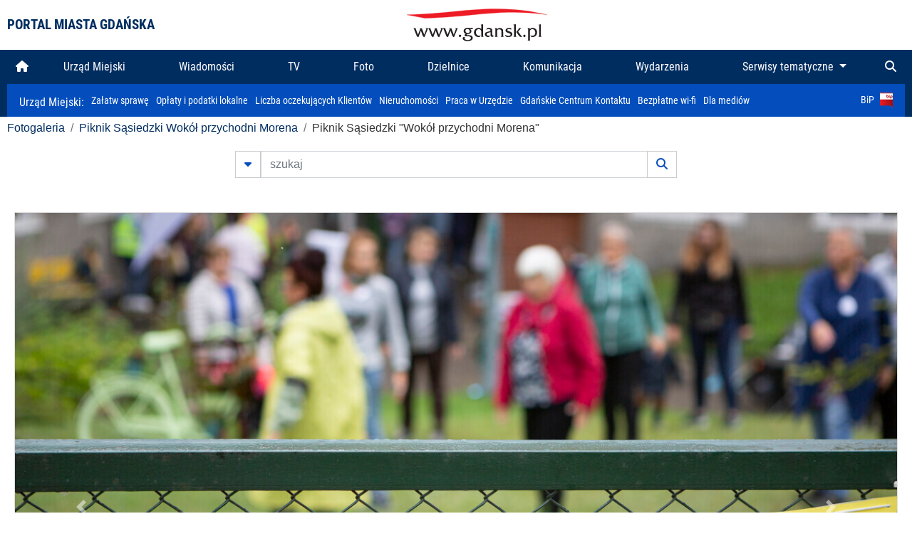

--- FILE ---
content_type: text/html; charset=UTF-8
request_url: https://www.gdansk.pl/fotogaleria/Piknik_Sasiedzki_quot_Wokol_przychodni_Morena_quot,f,228679?
body_size: 7948
content:


<!DOCTYPE html>
<html lang="pl">
	<head>
		<!-- Google Tag Manager -->
<script>(function(w,d,s,l,i){w[l]=w[l]||[];w[l].push({'gtm.start':
new Date().getTime(),event:'gtm.js'});var f=d.getElementsByTagName(s)[0],
j=d.createElement(s),dl=l!='dataLayer'?'&l='+l:'';j.async=true;j.src=
'https://www.googletagmanager.com/gtm.js?id='+i+dl;f.parentNode.insertBefore(j,f);
})(window,document,'script','dataLayer','GTM-5J58Z8');</script>
<!-- End Google Tag Manager -->

<meta charset="utf-8">



<meta http-equiv="X-UA-Compatible" content="IE=edge">
<meta name="viewport" content="width=device-width, initial-scale=1">

<link type="image/x-icon" href="images/gdansk.ico" rel="shortcut icon" />
<link type="image/x-icon" href="images/images1/gdansk.ico" rel="shortcut icon" />

<script src="/dist-old/runtime.91d92383.js"></script>
<script src="/dist-old/js/main/main.1962635c.js"></script>
<script src="/dist-old/js/main/main.defer.df304c27.js" defer></script>
<link href="/dist-old/css/main/default.754c2b6a.css" rel="stylesheet">
<link href="/dist-old/css/main/contrast.d3020194.css" rel="stylesheet">

<base href="https://www.gdansk.pl" target="_parent" />
<script src="/js/lazyload.js"></script>
<script src="/js/autofoto.js"></script>
<script src="/js/title-to-blank.js"></script>

        <script src="subpages/fotogaleria_3-0/js/jquery-ui-1.12.1.custom/jquery-ui.js"></script>
        <link href="subpages/fotogaleria_3-0/js/jquery-ui-1.12.1.custom/jquery-ui.css?1649082659" property="stylesheet" rel="stylesheet" type="text/css" />
        <script src="subpages/fotogaleria_3-0/js/lazyload-2.0.js"></script>

        <link href="subpages/fotogaleria_3-0/css/fotogaleria.css?1703681033" property="stylesheet" rel="stylesheet" type="text/css" />
        <title>Fotogaleria Piknik Sąsiedzki "Wokół przychodni Morena"</title>
	</head>
	<body>
		<header>
			


<div class="container">
    <div class="vignette">
        <div class="row">
            <div class="col-lg-auto col d-flex align-items-center">
                                    <span class="name-site">PORTAL MIASTA GDAŃSKA</span>
                            </div>
            <div class="col d-none d-lg-block">
                <a href="https://www.gdansk.pl" target="_self">
                    <img class="logo img-responsive img-center mx-auto d-block" style="height:70px"  src="../images/logo_www.svg" alt="Logo www.gdansk.pl"/>
                </a>
                <!-- <a href="https://www.gdansk.pl" target="_self">
                    <img style="height:90px" class="logo img-responsive img-center mx-auto d-block"  src="../images/logo-www-polska-ukraina2.jpg" alt="Logo www.gdansk.pl"/>
                </a> -->
            </div>
            <div class="col-auto d-flex align-items-center">
                                <extend-google-translation><div class="row">
    <div class="col language">
        <div class="d-none d-lg-inline-block" id="google_translate_element"
            style="display: inline-block; padding-left:10px; min-width:150px"></div>
        <script>
        function googleTranslateElementInit() {
            new google.translate.TranslateElement({
                pageLanguage: 'pl',
                layout: google.translate.TranslateElement.InlineLayout.VERTICAL,
                gaTrack: false
            }, 'google_translate_element');
        }
        </script>
        <script src="//translate.google.com/translate_a/element.js?cb=googleTranslateElementInit">
        </script>
        <!--
            <span>PL</span> | <a href="/en"><span>EN</span></a> | <a href="/de"><span>DE</span></a>
        -->
    </div>
</div>
</extend-google-translation>            </div>
        </div>
    </div>
</div>


		</header>
			<div class="menu-top">
	<div class="container-fluid container-xl">
		

<div class="menu-top"><nav class="navbar navbar-expand-lg d-flex"><button class="navbar-toggler" type="button" data-toggle="collapse" data-target="#navbarSupportedContent" aria-controls="navbarSupportedContent" aria-expanded="false" aria-label="Toggle navigation">
			<i class="fas fa-bars"></i>
			</button>
			<a class="navbar-toggler navbar-brand mx-auto" href="/">
			<img src="/images/logo_www_menu.png" alt="Logo www.gdansk.pl">
			</a><div  class="collapse navbar-collapse" id="navbarSupportedContent"><ul class="w-100 d-flex navbar-nav mr-auto"><li><a class="nav-link"  href="/"><i class="fas fa-home"></i></a></li><li class="flex-fill nav-item "><a href="https://gdansk.pl/link/290285/urzad-miejski" target="_parent" class="nav-link">Urząd Miejski</a></li><li class="flex-fill nav-item "><a href="https://gdansk.pl/link/194956/wiadomosci" target="_parent" class="nav-link">Wiadomości</a></li><li class="flex-fill nav-item "><a href="https://gdansk.pl/link/195017/tv" target="_parent" class="nav-link">TV</a></li><li class="flex-fill nav-item "><a href="https://gdansk.pl/link/195018/foto" target="_parent" class="nav-link">Foto</a></li><li class="flex-fill nav-item "><a href="https://gdansk.pl/link/195015/dzielnice" target="_parent" class="nav-link">Dzielnice</a></li><li class="flex-fill nav-item "><a href="https://gdansk.pl/link/195016/komunikacja" target="_parent" class="nav-link">Komunikacja</a></li><li class="flex-fill nav-item "><a href="https://gdansk.pl/link/233769/imprezy" target="_parent" class="nav-link">Wydarzenia</a></li>	<li class="flex-fill  nav-item dropdown position-static" >
						<a class="nav-link dropdown-toggle" href="#" id="twoja-dzielnica" role="button" data-toggle="dropdown" aria-haspopup="true" aria-expanded="false">
							Serwisy tematyczne
						</a>
						<div class="dropdown-menu w-100 px-3" aria-labelledby="twoja-dzielnica">
							<div class="row">
							<div class="col-12 col-md-3 inline">
								<div class="bar-title"><span>Dla mieszkańców</span></div><ul><li><a href="https://gdansk.pl/link/145261/budzet-obywatelski" target="_parent"><span>Budżet Obywatelski</span></a></li><li><a href="https://gdansk.pl/link/294859/rada-miasta-gdanska" target="_parent"><span>Rada Miasta Gdańska</span></a></li><li><a href="https://gdansk.pl/link/145267/zielony-gdansk-ekologia" target="_parent"><span>Zielony Gdańsk - Ekologia</span></a></li><li><a href="https://gdansk.pl/link/145294/rodzina" target="_parent"><span>Rodzina</span></a></li><li><a href="https://gdansk.pl/link/145300/seniorzy" target="_parent"><span>Seniorzy</span></a></li><li><a href="https://gdansk.pl/link/295120/park-kulturowy-glowne-miasto" target="_parent"><span>Park Kulturowy Główne Miasto</span></a></li><li><a href="https://gdansk.pl/link/278162/gdanskie-jubileusze-malzenskie" target="_parent"><span>Gdańskie Jubileusze Małżeńskie</span></a></li><li><a href="https://gdansk.pl/link/284630/stypendystki-i-stypendysci-kulturalni" target="_parent"><span>Stypendystki i Stypendyści Kulturalni</span></a></li><li><a href="https://gdansk.pl/link/212379/stypendysci-fahrenheita" target="_parent"><span>Stypendyści Fahrenheita</span></a></li><li><a href="https://gdansk.pl/link/145296/rowerowy-gdansk" target="_blank"><span>Rowerowy Gdańsk</span></a></li><li><a href="https://gdansk.pl/link/222285/edukacja-morska" target="_parent"><span>Edukacja morska</span></a></li><li><a href="https://gdansk.pl/link/221886/czytanie-rzadzi" target="_parent"><span>Czytanie rządzi</span></a></li><li><a href="https://gdansk.pl/link/216462/gdansk-z-ukraina" target="_parent"><span>Gdańsk z Ukrainą</span></a></li><li><a href="https://gdansk.pl/link/212373/organizacje-pozarzadowe" target="_parent"><span>Organizacje pozarządowe</span></a></li><li><a href="https://gdansk.pl/link/145315/wolontariat" target="_blank"><span>Wolontariat</span></a></li><li><a href="https://gdansk.pl/link/145286/migracje" target="_parent"><span>Migracje</span></a></li><li><a href="https://gdansk.pl/link/145269/gdansk-bez-barier" target="_parent"><span>Gdańsk bez barier</span></a></li><li><a href="https://gdansk.pl/link/212369/gdansk-patriotyczny" target="_parent"><span>Gdańsk patriotyczny</span></a></li><li><a href="https://gdansk.pl/link/145274/gdanszczanie" target="_parent"><span>Gdańszczanie</span></a></li><li><a href="https://gdansk.pl/link/292768/mapa-ofert-pracy" target="_parent"><span>Mapa ofert pracy</span></a></li></ul>
								</div>
									<div class="col-12 col-md-3 inline">
								<div class="bar-title"><span>Rozwój miasta</span></div><ul><li><a href="https://gdansk.pl/link/283616/rewitalizacja-gdansk" target="_parent"><span>Rewitalizacja Gdańsk</span></a></li><li><a href="https://gdansk.pl/link/264643/plan-ogolny-miasta-gdanska" target="_blank"><span>Plan ogólny miasta Gdańska</span></a></li><li><a href="https://gdansk.pl/link/245870/efektywnosc-energetyczna" target="_parent"><span>Efektywność energetyczna</span></a></li><li><a href="https://gdansk.pl/link/229779/mapa-inwestycji" target="_parent"><span>Mapa inwestycji</span></a></li><li><a href="https://gdansk.pl/link/212377/raport-o-stanie-miasta" target="_parent"><span>Raport o stanie miasta</span></a></li><li><a href="https://gdansk.pl/link/145317/zagospodarowanie-przestrzenne" target="_parent"><span>Zagospodarowanie przestrzenne</span></a></li><li><a href="https://gdansk.pl/link/145306/strategia" target="_parent"><span>Strategia</span></a></li><li><a href="https://gdansk.pl/link/145302/otwarte-dane" target="_parent"><span>Otwarte dane</span></a></li><li><a href="https://gdansk.pl/link/145288/nieruchomosci" target="_parent"><span>Nieruchomości</span></a></li><li><a href="https://gdansk.pl/link/145276/inwestycje-miejskie" target="_parent"><span>Inwestycje miejskie</span></a></li><li><a href="https://gdansk.pl/link/145272/gdansk-w-liczbach" target="_parent"><span>Gdańsk w liczbach</span></a></li><li><a href="https://gdansk.pl/link/145263/cennik-miejski" target="_parent"><span>Cennik miejski</span></a></li></ul>
								</div>
								<div class="col-12 col-md-3 inline">
								<div class="bar-title"><span>Wiadomości</span></div><ul><li><a href="https://gdansk.pl/link/145262/biznes-i-nauka" target="_parent"><span>Biznes i gospodarka</span></a></li><li><a href="https://gdansk.pl/link/145303/sport-i-rekreacja" target="_parent"><span>Sport i rekreacja</span></a></li><li><a href="https://gdansk.pl/link/145318/zdrowie-i-rodzina" target="_parent"><span>Zdrowie i rodzina</span></a></li><li><a href="https://gdansk.pl/link/145279/kultura-i-rozrywka" target="_parent"><span>Kultura i rozrywka</span></a></li><li><a href="https://gdansk.pl/link/145266/edukacja-i-nauka" target="_parent"><span>Edukacja i nauka</span></a></li><li><a href="https://gdansk.pl/link/295589/reportaz" target="_parent"><span>Reportaż</span></a></li><li><a href="https://gdansk.pl/link/212387/odeszli" target="_parent"><span>Odeszli</span></a></li></ul>
								<div class="bar-title"><span>Poznaj Gdańsk</span></div><ul><li><a href="https://gdansk.pl/link/145311/turystyka" target="_parent"><span>Turystyka</span></a></li><li><a href="https://gdansk.pl/link/145275/historia" target="_parent"><span>Historia</span></a></li><li><a href="https://gdansk.pl/link/226797/gdanskie-szlaki-pamieci" target="_parent"><span>Gdańskie szlaki pamięci</span></a></li><li><a href="https://gdansk.pl/link/145319/zurawie" target="_parent"><span>Żurawie</span></a></li></ul>
								</div>
							   	<div class="col-12 col-md-3 inline">
								<ul><li><a href="https://gdansk.pl/link/212366/30lat-samorzadu-w-gdansku" target="_parent"><span>30 lat samorządu</span></a></li><li><a href="https://gdansk.pl/link/212368/40-rocznica-porozumien-sierpniowych" target="_parent"><span>40 rocznica Porozumień Sierpniowych</span></a></li><li><a href="https://gdansk.pl/link/212367/89-2019" target="_parent"><span>89' 2019</span></a></li><li><a href="https://gdansk.pl/link/296351/monitoring-wizyjny" target="_parent"><span>Monitoring wizyjny</span></a></li><li><a href="https://gdansk.pl/link/212389/prezydent-adamowicz" target="_parent"><span>Prezydent Adamowicz</span></a></li><li><a href="https://gdansk.pl/link/212378/rok-lecha-badkowskiego" target="_parent"><span>Rok Lecha Bądkowskiego</span></a></li><li><a href="https://gdansk.pl/link/299854/stany-przedwypadkowe" target="_parent"><span>Stany przedwypadkowe</span></a></li><li><a href="https://gdansk.pl/link/295412/vat-centralny" target="_parent"><span>VAT Centralny</span></a></li></ul>
								<div class="bar-title"><span>Serwisy mapowe</span></div><ul><li><a href="https://gdansk.pl/link/238502/plan-miasta" target="_blank"><span>GeoGdańsk</span></a></li><li><a href="https://gdansk.pl/link/238504/mapa-zgloszen" target="_blank"><span>Mapa porządku</span></a></li><li><a href="https://gdansk.pl/link/238521/mapa-inwestycji" target="_blank"><span>Mapa inwestycji</span></a></li><li><a href="https://gdansk.pl/link/238522/zagospodarowanie-przestrzenne" target="_blank"><span>Zagospodarowanie przestrzenne</span></a></li><li><a href="https://gdansk.pl/link/238531/mapa-miejsc-pracy" target="_blank"><span>Mapa miejsc pracy</span></a></li><li><a href="https://gdansk.pl/link/238520/ortofotomapa-miasto-3d-ukosne" target="_blank"><span>Ortofotomapa | Miasto 3D | Ukośne</span></a></li><li><a href="https://gdansk.pl/link/238535/mapa-dziel-sztuki" target="_blank"><span>Mapa dzieł sztuki</span></a></li></ul>
								</div>
						</div>
					</li></ul></div><div class="search">
				<ul class="navbar-nav ml-auto" style="float: right">
					<li class="nav-item button-search">
						<a href="/search" role="button" class="nav-link ml-auto mr-0">
							<i class="fas fa-search"></i>
						</a>
					</li>
				</ul>
			</div></div></div></nav></div>
<script>
var menuOffsetTop = $('.header_menu_top').offset().top;
$(window).scroll(function()
	{
	if ($(window).scrollTop() > menuOffsetTop)
		{
		$('#header_menu').addClass('lock');
		$('#header_menu_margin').css({'display':'block'}).height( $('#header_menu').outerHeight());
		$('#header_menu_logo').fadeIn("fast");
		}
		else if ($(window).scrollTop() <= menuOffsetTop)
			{
			$('#header_menu').removeClass('lock');
			$('#header_menu_margin').css({'display':'none'}).height(0);
			$('#header_menu_logo').fadeOut("fast");
			}
	});
</script>


	</div>
</div>

<!-- 
<div class="menu-top">
	<div class="container-fluid container-xl">
		<nav class="navbar navbar-expand-lg">

			<button class="navbar-toggler" type="button" data-toggle="collapse" data-target="#navbarSupportedContent" aria-controls="navbarSupportedContent" aria-expanded="false" aria-label="Toggle navigation">
				<i class="fas fa-bars"></i>
			</button>
			<a class="navbar-toggler navbar-brand mx-auto" href="/">
				<img src="/images/logo_www_menu.png" alt="Logo www.gdansk.pl">
			</a>
			<div class="collapse navbar-collapse" id="navbarSupportedContent">
				<ul class="w-100 d-flex navbar-nav mr-auto">
					<li  >
						<a class="nav-link"  href="/"><i class="fas fa-home"></i><span class="sr-only">(current)</span></a>
					</li>
					<li class="flex-fill nav-item dropdown ">
						<a class="nav-link" href="/wiadomosci">Wiadomości</a>
					</li>

					<li class="flex-fill nav-item ">
						<a class="nav-link" href="/dzielnice">Dzielnice</a>
					</li>
					<li class="flex-fill nav-item ">
						<a class="nav-link" href="/budzet-obywatelski">Budżet Obywatelski</a>
					</li>
					<li class="flex-fill  nav-item ">
						<a class="nav-link" href="/komunikacja">Komunikacja</a>
					</li>
					<li class="flex-fill nav-item ">
						<a class="nav-link" href="/tv">TV</a>
					</li>
					<li class="flex-fill nav-item active">
						<a class="nav-link" href="/fotogaleria">Foto</a>
					</li>
					<li class="flex-fill  nav-item ">
						<a class="nav-link" href="/kamera">Kamery</a>
					</li>
					<li class="flex-fill nav-item ">
						<a class="nav-link" href="//mapa.gdansk.gda.pl/ipg/" target="_blank">Plan miasta</a>
					</li>
					</li>
					<li style="	background: linear-gradient(180deg, #005bbb 50%, #ffd500 50%); text-shadow: 2px 0px 2px black; font-weight:bold" class="flex-fill nav-item ">
						<a class="nav-link" href="https://www.gdansk.pl/gdansk-z-ukraina">Pomoc</a>
					</li>
					<li class="flex-fill  nav-item dropdown position-static " >
						<a class="nav-link dropdown-toggle" href="#" id="twoja-dzielnica" role="button" data-toggle="dropdown" aria-haspopup="true" aria-expanded="false">
							Serwisy tematyczne
						</a>
						<div class="dropdown-menu w-100" aria-labelledby="twoja-dzielnica">
							<div class="row">
								<div class="col-md-3 col-sm-3 col-xs-3"><ul><li><a href="https://gdansk.pl/link/212366/30lat-samorzadu-w-gdansku" target="_parent"><span>30 lat samorządu</span></a></li><li><a href="https://gdansk.pl/link/212368/40-rocznica-porozumien-sierpniowych" target="_parent"><span>40 rocznica Porozumień Sierpniowych</span></a></li><li><a href="https://gdansk.pl/link/212367/89-2019" target="_parent"><span>89' 2019</span></a></li><li><a href="https://gdansk.pl/link/296351/monitoring-wizyjny" target="_parent"><span>Monitoring wizyjny</span></a></li><li><a href="https://gdansk.pl/link/212389/prezydent-adamowicz" target="_parent"><span>Prezydent Adamowicz</span></a></li><li><a href="https://gdansk.pl/link/212378/rok-lecha-badkowskiego" target="_parent"><span>Rok Lecha Bądkowskiego</span></a></li><li><a href="https://gdansk.pl/link/299854/stany-przedwypadkowe" target="_parent"><span>Stany przedwypadkowe</span></a></li><li><a href="https://gdansk.pl/link/295412/vat-centralny" target="_parent"><span>VAT Centralny</span></a></li></ul></div>
							</div>
						</div>
					</li>
				</ul>
			</div>
			<div class="search">
				<ul class="navbar-nav ml-auto" style="float: right">
					<li class="nav-item button-search">
						<a href="/search" role="button" class="nav-link ml-auto mr-0">
							<i class="fas fa-search"></i>
						</a>
					</li>
				</ul>
			</div>
		</nav>
	</div>
</div>
 -->

<style>
		li.nav-item {
		text-align:center;
	}
        .dropdown-menu ul {
        list-style: none;
        padding: 1rem;
    }
    .dropdown-menu ul li {
        padding:4px 10px;
    }
    .dropdown-menu ul li:hover {
        background-color: #002d60 !important;
    }


    .dropdown-menu a:link, .dropdown-menu a:visited {
        color: #fff;
        overflow: hidden;
        font-weight: 400;
        padding-right: 10px;
    }
</style>

			

	<div class="submenu">
	<div class="container">	
		<nav class="navbar navbar-expand-lg">
			<ul class="navbar-nav ml-0">
				<li class="nav-item name-subpage">				
					<a style="font-size:1rem; font-weight:normal" href="https://www.gdansk.pl/urzad-miejski">Urząd Miejski: </a>				
				</li>
			</ul>
			<button class="navbar-toggler mr-auto" type="button" data-toggle="collapse" data-target="#submenu" aria-controls="submenu" aria-expanded="false" aria-label="Toggle navigation">
				<i class="fas fa-bars"></i>
			</button>
			<div class="collapse navbar-collapse ml-0" id="submenu">
				<ul class="navbar-nav mr-auto">				
					<li class="nav-item"><a href="https://www.gdansk.pl/urzad-miejski/procedury-urzedowe" target="_self"> Załatw sprawę</a>
					</li>
					<li class="nav-item"><a href="https://bip.gdansk.pl/prawo-lokalne/podatki-i-oplaty-lokalne" target="_blank">Opłaty i podatki lokalne</a>
					</li>
					<li class="nav-item"><a href="https://www.gdansk.pl/numerek" target="_self">Liczba oczekujących Klientów</a>
					</li>
					<li class="nav-item"><a href="https://www.gdansk.pl/oferty-inwestycyjne" target="_self">Nieruchomości</a>
					</li>
					<li class="nav-item"><a href="https://www.gdansk.pl/urzad-miejski/praca" target="_self">Praca w Urzędzie</a>
					</li>
					<li class="nav-item"><a href="https://www.gdansk.pl/kontaktgdansk" target="_blank">Gdańskie Centrum Kontaktu</a>
					</li>
					<li class="nav-item"><a href="http://www.gdanskwifi.pl/" target="_blank">Bezpłatne wi-fi</a>
					</li>
					<li class="nav-item"><a href="https://www.gdansk.pl/urzad-miejski/prasa" target="_self">Dla mediów</a>
					</li>					
				</ul>
				<ul class="navbar-nav ml-auto">	
					<li><a href="https://bip.gdansk.pl" target="_blank">BiP <img style=" padding-left:5px" src="images/bip-logo.png" alt="BiP" title="Bip"></a>
					</li>
				</ul>
			</div>
		</nav>
	</div>
</div> 


            <div class="container galeria">

                <div class="row">
	<div class="col">
		<ol class="breadcrumb">
		<li class="breadcrumb-item"><a href="/fotogaleria/">Fotogaleria</a></li> 
 <li class="breadcrumb-item"><a href="/fotogaleria/piknik_sasiedzki_wokol_przychodni_morena,c,10033">Piknik Sąsiedzki Wokół przychodni Morena</a></li> 
 <li class="breadcrumb-item">Piknik Sąsiedzki "Wokół przychodni Morena"</li>
		</ol>
	</div>
</div>
	
        
        
	

                
<form action="https://www.gdansk.pl/fotogaleria/szukaj" id="gallerySearchForm" method="get">
    <div class="row justify-content-md-center mb-5">
		<div class="col-lg-6 input-group">
			<button class="btn btn-outline-secondary" type="button" data-toggle="collapse" data-target="#search-advanced" aria-expanded="false" aria-controls="search-advanced">
				<i class="fas fa-caret-down"></i>
			</button>
			<input class="form-control" type="text" id="search-gallery" name="search-gallery" aria-label="szukaj" placeholder="szukaj" value="" />
            <div class="input-group-append">
                <button type="submit" class="btn btn-outline-secondary"><span class="fas fa-search"></span></button>
            </div>
			<div class="row">
				<div class="col">
					<div class="collapse" id="search-advanced">
						<div class="card card-body">
							<div class="row justify-content-md-center">
								<div class="col-lg-3 input-group">
									<div class="input-group-prepend">
										<span class="input-group-text far fa-calendar-alt" id="basic-addon1"></span>
									</div>
									<input type="text" class="form-control" value="" id="datepicker1" name="dates[]" aria-describedby="basic-addon1">
								</div>
								<div class="col-lg-3 input-group">
									<div class="input-group-prepend">
										<span class="input-group-text far fa-calendar-alt" id="basic-addon2"></span>
									</div>
									<input type="text" class="form-control" value="" id="datepicker2" name="dates[]" aria-describedby="basic-addon2">
								</div>
								<div class="col-lg-6">
									<input type="text" class="form-control searchauthor" value="" name="author" placeholder="autor">
								</div>

								<div class="col-lg-12 input-group mt-3">
									<div class="form-check">
										<input type="checkbox" name="type_a" value="album" class="form-check-input" id="searchtype">
										<label class="form-check-label" for="searchtype">pokaż tylko albumy</label>
									</div>
								</div>
							</div>
						</div>
					</div>
				</div>
			</div>
		</div>
   </div>
</form>

<script type="text/javascript">

function checkFields(form) {
    var checks_radios = form.find(':checkbox, :radio'),
        inputs = form.find(':input').not(checks_radios).not('[type="submit"],[type="button"],[type="reset"]'),
        checked = checks_radios.filter(':checked'),
        filled = inputs.filter(function(){
            return $.trim($(this).val()).length > 0;
        });

    if(checked.length + filled.length === 0) {
        return false;
    }

    return true;
}

$(function(){
    $('#gallerySearchForm').on('submit',function(item){
        var oneFilled = checkFields($(this));



        if(oneFilled !== true) {
            item.preventDefault();

            $('#gallerySearchForm').prepend('<div class="row justify-content-md-center"><div class="col-6 box" style="font-size: 0.8rem; color:red; font-weight:bold;">Proszę wypełnić przynajmniej jedno pole wyszukiwania!</div></div>');
        }

    });
});
</script>


                

<div class="container">
    <div class="row justify-content-md-center">
	    <div class="col-sm-12">

		<div class="card mb-3 text-center" id="imganchor">
		  <div class="carousel-inner">
			  <img class="card-img-top img-fluid" src="https://foto.cloudgdansk.pl/foto/Piknik_Sasiedzki_quot_Wokol_przychodni_Morena_quot_228679_1280px.jpg" id="imagemain">
              <a class="carousel-control-prev" href="/fotogaleria/Piknik_Sasiedzki_quot_Wokol_przychodni_Morena_quot,f,228678?#imganchor" role="button" data-slide="prev">
				<span class="carousel-control-prev-icon" aria-hidden="true"></span>
				<span class="sr-only">Poprzednie</span>
			  </a>
              <a class="carousel-control-next" href="/fotogaleria/Piknik_Sasiedzki_quot_Wokol_przychodni_Morena_quot,f,228680?#imganchor" role="button" data-slide="next">
				<span class="carousel-control-next-icon" aria-hidden="true"></span>
				<span class="sr-only">Następne</span>
			  </a>
		  </div>
		  <div class="card-body">
			<h5 class="card-title">Piknik Sąsiedzki "Wokół przychodni Morena"</h5>
			<p class="card-text">Gdańsk. Na parkingu obok NZOZ Morena odbył się piknik sąsiedzki pod hasłem "Wokół Przychodni Morena". </p>
		  </div>
		  <div class="card-body">
			fot. Piotr Wittman / www.gdansk.pl - 2022-09-10 11:30:14		  </div>
		</div>
    </div>
</div>

    <div class="row box justify-content-md-center" id="sameNodeImages">
                        <div class="col-sm-auto py-1 px-1 m-0">
                    <a href="/fotogaleria/Piknik_Sasiedzki_quot_Wokol_przychodni_Morena_quot,f,228641?"><img data-src="https://foto.cloudgdansk.pl/foto/Piknik_Sasiedzki_quot_Wokol_przychodni_Morena_quot_228641_100px.jpg" class="img-fluid lazyload" alt="Piknik Sąsiedzki "Wokół przychodni Morena""></a>
                </div>

                
                        <div class="col-sm-auto py-1 px-1 m-0">
                    <a href="/fotogaleria/Piknik_Sasiedzki_quot_Wokol_przychodni_Morena_quot,f,228642?"><img data-src="https://foto.cloudgdansk.pl/foto/Piknik_Sasiedzki_quot_Wokol_przychodni_Morena_quot_228642_100px.jpg" class="img-fluid lazyload" alt="Piknik Sąsiedzki "Wokół przychodni Morena""></a>
                </div>

                
                        <div class="col-sm-auto py-1 px-1 m-0">
                    <a href="/fotogaleria/Piknik_Sasiedzki_quot_Wokol_przychodni_Morena_quot,f,228643?"><img data-src="https://foto.cloudgdansk.pl/foto/Piknik_Sasiedzki_quot_Wokol_przychodni_Morena_quot_228643_100px.jpg" class="img-fluid lazyload" alt="Piknik Sąsiedzki "Wokół przychodni Morena""></a>
                </div>

                
                        <div class="col-sm-auto py-1 px-1 m-0">
                    <a href="/fotogaleria/Piknik_Sasiedzki_quot_Wokol_przychodni_Morena_quot,f,228644?"><img data-src="https://foto.cloudgdansk.pl/foto/Piknik_Sasiedzki_quot_Wokol_przychodni_Morena_quot_228644_100px.jpg" class="img-fluid lazyload" alt="Piknik Sąsiedzki "Wokół przychodni Morena""></a>
                </div>

                
                        <div class="col-sm-auto py-1 px-1 m-0">
                    <a href="/fotogaleria/Piknik_Sasiedzki_quot_Wokol_przychodni_Morena_quot,f,228645?"><img data-src="https://foto.cloudgdansk.pl/foto/Piknik_Sasiedzki_quot_Wokol_przychodni_Morena_quot_228645_100px.jpg" class="img-fluid lazyload" alt="Piknik Sąsiedzki "Wokół przychodni Morena""></a>
                </div>

                
                        <div class="col-sm-auto py-1 px-1 m-0">
                    <a href="/fotogaleria/Piknik_Sasiedzki_quot_Wokol_przychodni_Morena_quot,f,228646?"><img data-src="https://foto.cloudgdansk.pl/foto/Piknik_Sasiedzki_quot_Wokol_przychodni_Morena_quot_228646_100px.jpg" class="img-fluid lazyload" alt="Piknik Sąsiedzki "Wokół przychodni Morena""></a>
                </div>

                
                        <div class="col-sm-auto py-1 px-1 m-0">
                    <a href="/fotogaleria/Piknik_Sasiedzki_quot_Wokol_przychodni_Morena_quot,f,228647?"><img data-src="https://foto.cloudgdansk.pl/foto/Piknik_Sasiedzki_quot_Wokol_przychodni_Morena_quot_228647_100px.jpg" class="img-fluid lazyload" alt="Piknik Sąsiedzki "Wokół przychodni Morena""></a>
                </div>

                
                        <div class="col-sm-auto py-1 px-1 m-0">
                    <a href="/fotogaleria/Piknik_Sasiedzki_quot_Wokol_przychodni_Morena_quot,f,228648?"><img data-src="https://foto.cloudgdansk.pl/foto/Piknik_Sasiedzki_quot_Wokol_przychodni_Morena_quot_228648_100px.jpg" class="img-fluid lazyload" alt="Piknik Sąsiedzki "Wokół przychodni Morena""></a>
                </div>

                
                        <div class="col-sm-auto py-1 px-1 m-0">
                    <a href="/fotogaleria/Piknik_Sasiedzki_quot_Wokol_przychodni_Morena_quot,f,228649?"><img data-src="https://foto.cloudgdansk.pl/foto/Piknik_Sasiedzki_quot_Wokol_przychodni_Morena_quot_228649_100px.jpg" class="img-fluid lazyload" alt="Piknik Sąsiedzki "Wokół przychodni Morena""></a>
                </div>

                
                        <div class="col-sm-auto py-1 px-1 m-0">
                    <a href="/fotogaleria/Piknik_Sasiedzki_quot_Wokol_przychodni_Morena_quot,f,228650?"><img data-src="https://foto.cloudgdansk.pl/foto/Piknik_Sasiedzki_quot_Wokol_przychodni_Morena_quot_228650_100px.jpg" class="img-fluid lazyload" alt="Piknik Sąsiedzki "Wokół przychodni Morena""></a>
                </div>

                
                        <div class="col-sm-auto py-1 px-1 m-0">
                    <a href="/fotogaleria/Piknik_Sasiedzki_quot_Wokol_przychodni_Morena_quot,f,228651?"><img data-src="https://foto.cloudgdansk.pl/foto/Piknik_Sasiedzki_quot_Wokol_przychodni_Morena_quot_228651_100px.jpg" class="img-fluid lazyload" alt="Piknik Sąsiedzki "Wokół przychodni Morena""></a>
                </div>

                
                        <div class="col-sm-auto py-1 px-1 m-0">
                    <a href="/fotogaleria/Piknik_Sasiedzki_quot_Wokol_przychodni_Morena_quot,f,228652?"><img data-src="https://foto.cloudgdansk.pl/foto/Piknik_Sasiedzki_quot_Wokol_przychodni_Morena_quot_228652_100px.jpg" class="img-fluid lazyload" alt="Piknik Sąsiedzki "Wokół przychodni Morena""></a>
                </div>

                
                        <div class="col-sm-auto py-1 px-1 m-0">
                    <a href="/fotogaleria/Piknik_Sasiedzki_quot_Wokol_przychodni_Morena_quot,f,228653?"><img data-src="https://foto.cloudgdansk.pl/foto/Piknik_Sasiedzki_quot_Wokol_przychodni_Morena_quot_228653_100px.jpg" class="img-fluid lazyload" alt="Piknik Sąsiedzki "Wokół przychodni Morena""></a>
                </div>

                
                        <div class="col-sm-auto py-1 px-1 m-0">
                    <a href="/fotogaleria/Piknik_Sasiedzki_quot_Wokol_przychodni_Morena_quot,f,228654?"><img data-src="https://foto.cloudgdansk.pl/foto/Piknik_Sasiedzki_quot_Wokol_przychodni_Morena_quot_228654_100px.jpg" class="img-fluid lazyload" alt="Piknik Sąsiedzki "Wokół przychodni Morena""></a>
                </div>

                
                        <div class="col-sm-auto py-1 px-1 m-0">
                    <a href="/fotogaleria/Piknik_Sasiedzki_quot_Wokol_przychodni_Morena_quot,f,228655?"><img data-src="https://foto.cloudgdansk.pl/foto/Piknik_Sasiedzki_quot_Wokol_przychodni_Morena_quot_228655_100px.jpg" class="img-fluid lazyload" alt="Piknik Sąsiedzki "Wokół przychodni Morena""></a>
                </div>

                
                        <div class="col-sm-auto py-1 px-1 m-0">
                    <a href="/fotogaleria/Piknik_Sasiedzki_quot_Wokol_przychodni_Morena_quot,f,228656?"><img data-src="https://foto.cloudgdansk.pl/foto/Piknik_Sasiedzki_quot_Wokol_przychodni_Morena_quot_228656_100px.jpg" class="img-fluid lazyload" alt="Piknik Sąsiedzki "Wokół przychodni Morena""></a>
                </div>

                
                        <div class="col-sm-auto py-1 px-1 m-0">
                    <a href="/fotogaleria/Piknik_Sasiedzki_quot_Wokol_przychodni_Morena_quot,f,228657?"><img data-src="https://foto.cloudgdansk.pl/foto/Piknik_Sasiedzki_quot_Wokol_przychodni_Morena_quot_228657_100px.jpg" class="img-fluid lazyload" alt="Piknik Sąsiedzki "Wokół przychodni Morena""></a>
                </div>

                
                        <div class="col-sm-auto py-1 px-1 m-0">
                    <a href="/fotogaleria/Piknik_Sasiedzki_quot_Wokol_przychodni_Morena_quot,f,228658?"><img data-src="https://foto.cloudgdansk.pl/foto/Piknik_Sasiedzki_quot_Wokol_przychodni_Morena_quot_228658_100px.jpg" class="img-fluid lazyload" alt="Piknik Sąsiedzki "Wokół przychodni Morena""></a>
                </div>

                
                        <div class="col-sm-auto py-1 px-1 m-0">
                    <a href="/fotogaleria/Piknik_Sasiedzki_quot_Wokol_przychodni_Morena_quot,f,228659?"><img data-src="https://foto.cloudgdansk.pl/foto/Piknik_Sasiedzki_quot_Wokol_przychodni_Morena_quot_228659_100px.jpg" class="img-fluid lazyload" alt="Piknik Sąsiedzki "Wokół przychodni Morena""></a>
                </div>

                
                        <div class="col-sm-auto py-1 px-1 m-0">
                    <a href="/fotogaleria/Piknik_Sasiedzki_quot_Wokol_przychodni_Morena_quot,f,228660?"><img data-src="https://foto.cloudgdansk.pl/foto/Piknik_Sasiedzki_quot_Wokol_przychodni_Morena_quot_228660_100px.jpg" class="img-fluid lazyload" alt="Piknik Sąsiedzki "Wokół przychodni Morena""></a>
                </div>

                
                        <div class="col-sm-auto py-1 px-1 m-0">
                    <a href="/fotogaleria/Piknik_Sasiedzki_quot_Wokol_przychodni_Morena_quot,f,228661?"><img data-src="https://foto.cloudgdansk.pl/foto/Piknik_Sasiedzki_quot_Wokol_przychodni_Morena_quot_228661_100px.jpg" class="img-fluid lazyload" alt="Piknik Sąsiedzki "Wokół przychodni Morena""></a>
                </div>

                
                        <div class="col-sm-auto py-1 px-1 m-0">
                    <a href="/fotogaleria/Piknik_Sasiedzki_quot_Wokol_przychodni_Morena_quot,f,228662?"><img data-src="https://foto.cloudgdansk.pl/foto/Piknik_Sasiedzki_quot_Wokol_przychodni_Morena_quot_228662_100px.jpg" class="img-fluid lazyload" alt="Piknik Sąsiedzki "Wokół przychodni Morena""></a>
                </div>

                
                        <div class="col-sm-auto py-1 px-1 m-0">
                    <a href="/fotogaleria/Piknik_Sasiedzki_quot_Wokol_przychodni_Morena_quot,f,228663?"><img data-src="https://foto.cloudgdansk.pl/foto/Piknik_Sasiedzki_quot_Wokol_przychodni_Morena_quot_228663_100px.jpg" class="img-fluid lazyload" alt="Piknik Sąsiedzki "Wokół przychodni Morena""></a>
                </div>

                
                        <div class="col-sm-auto py-1 px-1 m-0">
                    <a href="/fotogaleria/Piknik_Sasiedzki_quot_Wokol_przychodni_Morena_quot,f,228664?"><img data-src="https://foto.cloudgdansk.pl/foto/Piknik_Sasiedzki_quot_Wokol_przychodni_Morena_quot_228664_100px.jpg" class="img-fluid lazyload" alt="Piknik Sąsiedzki "Wokół przychodni Morena""></a>
                </div>

                
                        <div class="col-sm-auto py-1 px-1 m-0">
                    <a href="/fotogaleria/Piknik_Sasiedzki_quot_Wokol_przychodni_Morena_quot,f,228665?"><img data-src="https://foto.cloudgdansk.pl/foto/Piknik_Sasiedzki_quot_Wokol_przychodni_Morena_quot_228665_100px.jpg" class="img-fluid lazyload" alt="Piknik Sąsiedzki "Wokół przychodni Morena""></a>
                </div>

                
                        <div class="col-sm-auto py-1 px-1 m-0">
                    <a href="/fotogaleria/Piknik_Sasiedzki_quot_Wokol_przychodni_Morena_quot,f,228666?"><img data-src="https://foto.cloudgdansk.pl/foto/Piknik_Sasiedzki_quot_Wokol_przychodni_Morena_quot_228666_100px.jpg" class="img-fluid lazyload" alt="Piknik Sąsiedzki "Wokół przychodni Morena""></a>
                </div>

                
                        <div class="col-sm-auto py-1 px-1 m-0">
                    <a href="/fotogaleria/Piknik_Sasiedzki_quot_Wokol_przychodni_Morena_quot,f,228667?"><img data-src="https://foto.cloudgdansk.pl/foto/Piknik_Sasiedzki_quot_Wokol_przychodni_Morena_quot_228667_100px.jpg" class="img-fluid lazyload" alt="Piknik Sąsiedzki "Wokół przychodni Morena""></a>
                </div>

                
                        <div class="col-sm-auto py-1 px-1 m-0">
                    <a href="/fotogaleria/Piknik_Sasiedzki_quot_Wokol_przychodni_Morena_quot,f,228668?"><img data-src="https://foto.cloudgdansk.pl/foto/Piknik_Sasiedzki_quot_Wokol_przychodni_Morena_quot_228668_100px.jpg" class="img-fluid lazyload" alt="Piknik Sąsiedzki "Wokół przychodni Morena""></a>
                </div>

                
                        <div class="col-sm-auto py-1 px-1 m-0">
                    <a href="/fotogaleria/Piknik_Sasiedzki_quot_Wokol_przychodni_Morena_quot,f,228669?"><img data-src="https://foto.cloudgdansk.pl/foto/Piknik_Sasiedzki_quot_Wokol_przychodni_Morena_quot_228669_100px.jpg" class="img-fluid lazyload" alt="Piknik Sąsiedzki "Wokół przychodni Morena""></a>
                </div>

                
                        <div class="col-sm-auto py-1 px-1 m-0">
                    <a href="/fotogaleria/Piknik_Sasiedzki_quot_Wokol_przychodni_Morena_quot,f,228670?"><img data-src="https://foto.cloudgdansk.pl/foto/Piknik_Sasiedzki_quot_Wokol_przychodni_Morena_quot_228670_100px.jpg" class="img-fluid lazyload" alt="Piknik Sąsiedzki "Wokół przychodni Morena""></a>
                </div>

                
                        <div class="col-sm-auto py-1 px-1 m-0">
                    <a href="/fotogaleria/Piknik_Sasiedzki_quot_Wokol_przychodni_Morena_quot,f,228671?"><img data-src="https://foto.cloudgdansk.pl/foto/Piknik_Sasiedzki_quot_Wokol_przychodni_Morena_quot_228671_100px.jpg" class="img-fluid lazyload" alt="Piknik Sąsiedzki "Wokół przychodni Morena""></a>
                </div>

                
                        <div class="col-sm-auto py-1 px-1 m-0">
                    <a href="/fotogaleria/Piknik_Sasiedzki_quot_Wokol_przychodni_Morena_quot,f,228672?"><img data-src="https://foto.cloudgdansk.pl/foto/Piknik_Sasiedzki_quot_Wokol_przychodni_Morena_quot_228672_100px.jpg" class="img-fluid lazyload" alt="Piknik Sąsiedzki "Wokół przychodni Morena""></a>
                </div>

                
                        <div class="col-sm-auto py-1 px-1 m-0">
                    <a href="/fotogaleria/Piknik_Sasiedzki_quot_Wokol_przychodni_Morena_quot,f,228673?"><img data-src="https://foto.cloudgdansk.pl/foto/Piknik_Sasiedzki_quot_Wokol_przychodni_Morena_quot_228673_100px.jpg" class="img-fluid lazyload" alt="Piknik Sąsiedzki "Wokół przychodni Morena""></a>
                </div>

                
                        <div class="col-sm-auto py-1 px-1 m-0">
                    <a href="/fotogaleria/Piknik_Sasiedzki_quot_Wokol_przychodni_Morena_quot,f,228674?"><img data-src="https://foto.cloudgdansk.pl/foto/Piknik_Sasiedzki_quot_Wokol_przychodni_Morena_quot_228674_100px.jpg" class="img-fluid lazyload" alt="Piknik Sąsiedzki "Wokół przychodni Morena""></a>
                </div>

                
                        <div class="col-sm-auto py-1 px-1 m-0">
                    <a href="/fotogaleria/Piknik_Sasiedzki_quot_Wokol_przychodni_Morena_quot,f,228675?"><img data-src="https://foto.cloudgdansk.pl/foto/Piknik_Sasiedzki_quot_Wokol_przychodni_Morena_quot_228675_100px.jpg" class="img-fluid lazyload" alt="Piknik Sąsiedzki "Wokół przychodni Morena""></a>
                </div>

                
                        <div class="col-sm-auto py-1 px-1 m-0">
                    <a href="/fotogaleria/Piknik_Sasiedzki_quot_Wokol_przychodni_Morena_quot,f,228676?"><img data-src="https://foto.cloudgdansk.pl/foto/Piknik_Sasiedzki_quot_Wokol_przychodni_Morena_quot_228676_100px.jpg" class="img-fluid lazyload" alt="Piknik Sąsiedzki "Wokół przychodni Morena""></a>
                </div>

                
                        <div class="col-sm-auto py-1 px-1 m-0">
                    <a href="/fotogaleria/Piknik_Sasiedzki_quot_Wokol_przychodni_Morena_quot,f,228677?"><img data-src="https://foto.cloudgdansk.pl/foto/Piknik_Sasiedzki_quot_Wokol_przychodni_Morena_quot_228677_100px.jpg" class="img-fluid lazyload" alt="Piknik Sąsiedzki "Wokół przychodni Morena""></a>
                </div>

                
                        <div class="col-sm-auto py-1 px-1 m-0">
                    <a href="/fotogaleria/Piknik_Sasiedzki_quot_Wokol_przychodni_Morena_quot,f,228678?"><img data-src="https://foto.cloudgdansk.pl/foto/Piknik_Sasiedzki_quot_Wokol_przychodni_Morena_quot_228678_100px.jpg" class="img-fluid lazyload" alt="Piknik Sąsiedzki "Wokół przychodni Morena""></a>
                </div>

                
                        <div class="col-sm-auto py-1 px-1 m-0 border border-dark">
                    <a href="/fotogaleria/Piknik_Sasiedzki_quot_Wokol_przychodni_Morena_quot,f,228679?"><img data-src="https://foto.cloudgdansk.pl/foto/Piknik_Sasiedzki_quot_Wokol_przychodni_Morena_quot_228679_100px.jpg" class="img-fluid lazyload" alt="Piknik Sąsiedzki "Wokół przychodni Morena""></a>
                </div>

                
                        <div class="col-sm-auto py-1 px-1 m-0">
                    <a href="/fotogaleria/Piknik_Sasiedzki_quot_Wokol_przychodni_Morena_quot,f,228680?"><img data-src="https://foto.cloudgdansk.pl/foto/Piknik_Sasiedzki_quot_Wokol_przychodni_Morena_quot_228680_100px.jpg" class="img-fluid lazyload" alt="Piknik Sąsiedzki "Wokół przychodni Morena""></a>
                </div>

                
                        <div class="col-sm-auto py-1 px-1 m-0">
                    <a href="/fotogaleria/Piknik_Sasiedzki_quot_Wokol_przychodni_Morena_quot,f,228681?"><img data-src="https://foto.cloudgdansk.pl/foto/Piknik_Sasiedzki_quot_Wokol_przychodni_Morena_quot_228681_100px.jpg" class="img-fluid lazyload" alt="Piknik Sąsiedzki "Wokół przychodni Morena""></a>
                </div>

                
                        <div class="col-sm-auto py-1 px-1 m-0">
                    <a href="/fotogaleria/Piknik_Sasiedzki_quot_Wokol_przychodni_Morena_quot,f,228682?"><img data-src="https://foto.cloudgdansk.pl/foto/Piknik_Sasiedzki_quot_Wokol_przychodni_Morena_quot_228682_100px.jpg" class="img-fluid lazyload" alt="Piknik Sąsiedzki "Wokół przychodni Morena""></a>
                </div>

                
                        <div class="col-sm-auto py-1 px-1 m-0">
                    <a href="/fotogaleria/Piknik_Sasiedzki_quot_Wokol_przychodni_Morena_quot,f,228683?"><img data-src="https://foto.cloudgdansk.pl/foto/Piknik_Sasiedzki_quot_Wokol_przychodni_Morena_quot_228683_100px.jpg" class="img-fluid lazyload" alt="Piknik Sąsiedzki "Wokół przychodni Morena""></a>
                </div>

                
                        <div class="col-sm-auto py-1 px-1 m-0">
                    <a href="/fotogaleria/Piknik_Sasiedzki_quot_Wokol_przychodni_Morena_quot,f,228684?"><img data-src="https://foto.cloudgdansk.pl/foto/Piknik_Sasiedzki_quot_Wokol_przychodni_Morena_quot_228684_100px.jpg" class="img-fluid lazyload" alt="Piknik Sąsiedzki "Wokół przychodni Morena""></a>
                </div>

                
                        <div class="col-sm-auto py-1 px-1 m-0">
                    <a href="/fotogaleria/Piknik_Sasiedzki_quot_Wokol_przychodni_Morena_quot,f,228685?"><img data-src="https://foto.cloudgdansk.pl/foto/Piknik_Sasiedzki_quot_Wokol_przychodni_Morena_quot_228685_100px.jpg" class="img-fluid lazyload" alt="Piknik Sąsiedzki "Wokół przychodni Morena""></a>
                </div>

                
                        <div class="col-sm-auto py-1 px-1 m-0">
                    <a href="/fotogaleria/Piknik_Sasiedzki_quot_Wokol_przychodni_Morena_quot,f,228686?"><img data-src="https://foto.cloudgdansk.pl/foto/Piknik_Sasiedzki_quot_Wokol_przychodni_Morena_quot_228686_100px.jpg" class="img-fluid lazyload" alt="Piknik Sąsiedzki "Wokół przychodni Morena""></a>
                </div>

                
                        <div class="col-sm-auto py-1 px-1 m-0">
                    <a href="/fotogaleria/Piknik_Sasiedzki_quot_Wokol_przychodni_Morena_quot,f,228687?"><img data-src="https://foto.cloudgdansk.pl/foto/Piknik_Sasiedzki_quot_Wokol_przychodni_Morena_quot_228687_100px.jpg" class="img-fluid lazyload" alt="Piknik Sąsiedzki "Wokół przychodni Morena""></a>
                </div>

                
                        <div class="col-sm-auto py-1 px-1 m-0">
                    <a href="/fotogaleria/Piknik_Sasiedzki_quot_Wokol_przychodni_Morena_quot,f,228688?"><img data-src="https://foto.cloudgdansk.pl/foto/Piknik_Sasiedzki_quot_Wokol_przychodni_Morena_quot_228688_100px.jpg" class="img-fluid lazyload" alt="Piknik Sąsiedzki "Wokół przychodni Morena""></a>
                </div>

                
                        <div class="col-sm-auto py-1 px-1 m-0">
                    <a href="/fotogaleria/Piknik_Sasiedzki_quot_Wokol_przychodni_Morena_quot,f,228689?"><img data-src="https://foto.cloudgdansk.pl/foto/Piknik_Sasiedzki_quot_Wokol_przychodni_Morena_quot_228689_100px.jpg" class="img-fluid lazyload" alt="Piknik Sąsiedzki "Wokół przychodni Morena""></a>
                </div>

                
                        <div class="col-sm-auto py-1 px-1 m-0">
                    <a href="/fotogaleria/Piknik_Sasiedzki_quot_Wokol_przychodni_Morena_quot,f,228690?"><img data-src="https://foto.cloudgdansk.pl/foto/Piknik_Sasiedzki_quot_Wokol_przychodni_Morena_quot_228690_100px.jpg" class="img-fluid lazyload" alt="Piknik Sąsiedzki "Wokół przychodni Morena""></a>
                </div>

                
                        <div class="col-sm-auto py-1 px-1 m-0">
                    <a href="/fotogaleria/Piknik_Sasiedzki_quot_Wokol_przychodni_Morena_quot,f,228691?"><img data-src="https://foto.cloudgdansk.pl/foto/Piknik_Sasiedzki_quot_Wokol_przychodni_Morena_quot_228691_100px.jpg" class="img-fluid lazyload" alt="Piknik Sąsiedzki "Wokół przychodni Morena""></a>
                </div>

                
                        <div class="col-sm-auto py-1 px-1 m-0">
                    <a href="/fotogaleria/Piknik_Sasiedzki_quot_Wokol_przychodni_Morena_quot,f,228692?"><img data-src="https://foto.cloudgdansk.pl/foto/Piknik_Sasiedzki_quot_Wokol_przychodni_Morena_quot_228692_100px.jpg" class="img-fluid lazyload" alt="Piknik Sąsiedzki "Wokół przychodni Morena""></a>
                </div>

                
                        <div class="col-sm-auto py-1 px-1 m-0">
                    <a href="/fotogaleria/Piknik_Sasiedzki_quot_Wokol_przychodni_Morena_quot,f,228693?"><img data-src="https://foto.cloudgdansk.pl/foto/Piknik_Sasiedzki_quot_Wokol_przychodni_Morena_quot_228693_100px.jpg" class="img-fluid lazyload" alt="Piknik Sąsiedzki "Wokół przychodni Morena""></a>
                </div>

                
                        <div class="col-sm-auto py-1 px-1 m-0">
                    <a href="/fotogaleria/Piknik_Sasiedzki_quot_Wokol_przychodni_Morena_quot,f,228694?"><img data-src="https://foto.cloudgdansk.pl/foto/Piknik_Sasiedzki_quot_Wokol_przychodni_Morena_quot_228694_100px.jpg" class="img-fluid lazyload" alt="Piknik Sąsiedzki "Wokół przychodni Morena""></a>
                </div>

                
                        <div class="col-sm-auto py-1 px-1 m-0">
                    <a href="/fotogaleria/Piknik_Sasiedzki_quot_Wokol_przychodni_Morena_quot,f,228695?"><img data-src="https://foto.cloudgdansk.pl/foto/Piknik_Sasiedzki_quot_Wokol_przychodni_Morena_quot_228695_100px.jpg" class="img-fluid lazyload" alt="Piknik Sąsiedzki "Wokół przychodni Morena""></a>
                </div>

                
                        <div class="col-sm-auto py-1 px-1 m-0">
                    <a href="/fotogaleria/Piknik_Sasiedzki_quot_Wokol_przychodni_Morena_quot,f,228696?"><img data-src="https://foto.cloudgdansk.pl/foto/Piknik_Sasiedzki_quot_Wokol_przychodni_Morena_quot_228696_100px.jpg" class="img-fluid lazyload" alt="Piknik Sąsiedzki "Wokół przychodni Morena""></a>
                </div>

                
                        <div class="col-sm-auto py-1 px-1 m-0">
                    <a href="/fotogaleria/Piknik_Sasiedzki_quot_Wokol_przychodni_Morena_quot,f,228697?"><img data-src="https://foto.cloudgdansk.pl/foto/Piknik_Sasiedzki_quot_Wokol_przychodni_Morena_quot_228697_100px.jpg" class="img-fluid lazyload" alt="Piknik Sąsiedzki "Wokół przychodni Morena""></a>
                </div>

                
                        <div class="col-sm-auto py-1 px-1 m-0">
                    <a href="/fotogaleria/Piknik_Sasiedzki_quot_Wokol_przychodni_Morena_quot,f,228698?"><img data-src="https://foto.cloudgdansk.pl/foto/Piknik_Sasiedzki_quot_Wokol_przychodni_Morena_quot_228698_100px.jpg" class="img-fluid lazyload" alt="Piknik Sąsiedzki "Wokół przychodni Morena""></a>
                </div>

                
                        <div class="col-sm-auto py-1 px-1 m-0">
                    <a href="/fotogaleria/Piknik_Sasiedzki_quot_Wokol_przychodni_Morena_quot,f,228699?"><img data-src="https://foto.cloudgdansk.pl/foto/Piknik_Sasiedzki_quot_Wokol_przychodni_Morena_quot_228699_100px.jpg" class="img-fluid lazyload" alt="Piknik Sąsiedzki "Wokół przychodni Morena""></a>
                </div>

                
                        <div class="col-sm-auto py-1 px-1 m-0">
                    <a href="/fotogaleria/Piknik_Sasiedzki_quot_Wokol_przychodni_Morena_quot,f,228700?"><img data-src="https://foto.cloudgdansk.pl/foto/Piknik_Sasiedzki_quot_Wokol_przychodni_Morena_quot_228700_100px.jpg" class="img-fluid lazyload" alt="Piknik Sąsiedzki "Wokół przychodni Morena""></a>
                </div>

                
                        <div class="col-sm-auto py-1 px-1 m-0">
                    <a href="/fotogaleria/Piknik_Sasiedzki_quot_Wokol_przychodni_Morena_quot,f,228701?"><img data-src="https://foto.cloudgdansk.pl/foto/Piknik_Sasiedzki_quot_Wokol_przychodni_Morena_quot_228701_100px.jpg" class="img-fluid lazyload" alt="Piknik Sąsiedzki "Wokół przychodni Morena""></a>
                </div>

                
                        <div class="col-sm-auto py-1 px-1 m-0">
                    <a href="/fotogaleria/Piknik_Sasiedzki_quot_Wokol_przychodni_Morena_quot,f,228702?"><img data-src="https://foto.cloudgdansk.pl/foto/Piknik_Sasiedzki_quot_Wokol_przychodni_Morena_quot_228702_100px.jpg" class="img-fluid lazyload" alt="Piknik Sąsiedzki "Wokół przychodni Morena""></a>
                </div>

                
                        <div class="col-sm-auto py-1 px-1 m-0">
                    <a href="/fotogaleria/Piknik_Sasiedzki_quot_Wokol_przychodni_Morena_quot,f,228703?"><img data-src="https://foto.cloudgdansk.pl/foto/Piknik_Sasiedzki_quot_Wokol_przychodni_Morena_quot_228703_100px.jpg" class="img-fluid lazyload" alt="Piknik Sąsiedzki "Wokół przychodni Morena""></a>
                </div>

                
                        <div class="col-sm-auto py-1 px-1 m-0">
                    <a href="/fotogaleria/Piknik_Sasiedzki_quot_Wokol_przychodni_Morena_quot,f,228704?"><img data-src="https://foto.cloudgdansk.pl/foto/Piknik_Sasiedzki_quot_Wokol_przychodni_Morena_quot_228704_100px.jpg" class="img-fluid lazyload" alt="Piknik Sąsiedzki "Wokół przychodni Morena""></a>
                </div>

                
                        <div class="col-sm-auto py-1 px-1 m-0">
                    <a href="/fotogaleria/Piknik_Sasiedzki_quot_Wokol_przychodni_Morena_quot,f,228705?"><img data-src="https://foto.cloudgdansk.pl/foto/Piknik_Sasiedzki_quot_Wokol_przychodni_Morena_quot_228705_100px.jpg" class="img-fluid lazyload" alt="Piknik Sąsiedzki "Wokół przychodni Morena""></a>
                </div>

                
                        <div class="col-sm-auto py-1 px-1 m-0">
                    <a href="/fotogaleria/Piknik_Sasiedzki_quot_Wokol_przychodni_Morena_quot,f,228706?"><img data-src="https://foto.cloudgdansk.pl/foto/Piknik_Sasiedzki_quot_Wokol_przychodni_Morena_quot_228706_100px.jpg" class="img-fluid lazyload" alt="Piknik Sąsiedzki "Wokół przychodni Morena""></a>
                </div>

                
                        <div class="col-sm-auto py-1 px-1 m-0">
                    <a href="/fotogaleria/Piknik_Sasiedzki_quot_Wokol_przychodni_Morena_quot,f,228707?"><img data-src="https://foto.cloudgdansk.pl/foto/Piknik_Sasiedzki_quot_Wokol_przychodni_Morena_quot_228707_100px.jpg" class="img-fluid lazyload" alt="Piknik Sąsiedzki "Wokół przychodni Morena""></a>
                </div>

                
                        <div class="col-sm-auto py-1 px-1 m-0">
                    <a href="/fotogaleria/Piknik_Sasiedzki_quot_Wokol_przychodni_Morena_quot,f,228708?"><img data-src="https://foto.cloudgdansk.pl/foto/Piknik_Sasiedzki_quot_Wokol_przychodni_Morena_quot_228708_100px.jpg" class="img-fluid lazyload" alt="Piknik Sąsiedzki "Wokół przychodni Morena""></a>
                </div>

                
                        <div class="col-sm-auto py-1 px-1 m-0">
                    <a href="/fotogaleria/Piknik_Sasiedzki_quot_Wokol_przychodni_Morena_quot,f,228709?"><img data-src="https://foto.cloudgdansk.pl/foto/Piknik_Sasiedzki_quot_Wokol_przychodni_Morena_quot_228709_100px.jpg" class="img-fluid lazyload" alt="Piknik Sąsiedzki "Wokół przychodni Morena""></a>
                </div>

                
                        <div class="col-sm-auto py-1 px-1 m-0">
                    <a href="/fotogaleria/Piknik_Sasiedzki_quot_Wokol_przychodni_Morena_quot,f,228710?"><img data-src="https://foto.cloudgdansk.pl/foto/Piknik_Sasiedzki_quot_Wokol_przychodni_Morena_quot_228710_100px.jpg" class="img-fluid lazyload" alt="Piknik Sąsiedzki "Wokół przychodni Morena""></a>
                </div>

                
                        <div class="col-sm-auto py-1 px-1 m-0">
                    <a href="/fotogaleria/Piknik_Sasiedzki_quot_Wokol_przychodni_Morena_quot,f,228711?"><img data-src="https://foto.cloudgdansk.pl/foto/Piknik_Sasiedzki_quot_Wokol_przychodni_Morena_quot_228711_100px.jpg" class="img-fluid lazyload" alt="Piknik Sąsiedzki "Wokół przychodni Morena""></a>
                </div>

                
                        <div class="col-sm-auto py-1 px-1 m-0">
                    <a href="/fotogaleria/Piknik_Sasiedzki_quot_Wokol_przychodni_Morena_quot,f,228630?"><img data-src="https://foto.cloudgdansk.pl/foto/Piknik_Sasiedzki_quot_Wokol_przychodni_Morena_quot_228630_100px.jpg" class="img-fluid lazyload" alt="Piknik Sąsiedzki "Wokół przychodni Morena""></a>
                </div>

                
                        <div class="col-sm-auto py-1 px-1 m-0">
                    <a href="/fotogaleria/Piknik_Sasiedzki_quot_Wokol_przychodni_Morena_quot,f,228631?"><img data-src="https://foto.cloudgdansk.pl/foto/Piknik_Sasiedzki_quot_Wokol_przychodni_Morena_quot_228631_100px.jpg" class="img-fluid lazyload" alt="Piknik Sąsiedzki "Wokół przychodni Morena""></a>
                </div>

                
                        <div class="col-sm-auto py-1 px-1 m-0">
                    <a href="/fotogaleria/Piknik_Sasiedzki_quot_Wokol_przychodni_Morena_quot,f,228632?"><img data-src="https://foto.cloudgdansk.pl/foto/Piknik_Sasiedzki_quot_Wokol_przychodni_Morena_quot_228632_100px.jpg" class="img-fluid lazyload" alt="Piknik Sąsiedzki "Wokół przychodni Morena""></a>
                </div>

                
                        <div class="col-sm-auto py-1 px-1 m-0">
                    <a href="/fotogaleria/Piknik_Sasiedzki_quot_Wokol_przychodni_Morena_quot,f,228633?"><img data-src="https://foto.cloudgdansk.pl/foto/Piknik_Sasiedzki_quot_Wokol_przychodni_Morena_quot_228633_100px.jpg" class="img-fluid lazyload" alt="Piknik Sąsiedzki "Wokół przychodni Morena""></a>
                </div>

                
                        <div class="col-sm-auto py-1 px-1 m-0">
                    <a href="/fotogaleria/Piknik_Sasiedzki_quot_Wokol_przychodni_Morena_quot,f,228634?"><img data-src="https://foto.cloudgdansk.pl/foto/Piknik_Sasiedzki_quot_Wokol_przychodni_Morena_quot_228634_100px.jpg" class="img-fluid lazyload" alt="Piknik Sąsiedzki "Wokół przychodni Morena""></a>
                </div>

                
                        <div class="col-sm-auto py-1 px-1 m-0">
                    <a href="/fotogaleria/Piknik_Sasiedzki_quot_Wokol_przychodni_Morena_quot,f,228635?"><img data-src="https://foto.cloudgdansk.pl/foto/Piknik_Sasiedzki_quot_Wokol_przychodni_Morena_quot_228635_100px.jpg" class="img-fluid lazyload" alt="Piknik Sąsiedzki "Wokół przychodni Morena""></a>
                </div>

                
                        <div class="col-sm-auto py-1 px-1 m-0">
                    <a href="/fotogaleria/Piknik_Sasiedzki_quot_Wokol_przychodni_Morena_quot,f,228636?"><img data-src="https://foto.cloudgdansk.pl/foto/Piknik_Sasiedzki_quot_Wokol_przychodni_Morena_quot_228636_100px.jpg" class="img-fluid lazyload" alt="Piknik Sąsiedzki "Wokół przychodni Morena""></a>
                </div>

                
                        <div class="col-sm-auto py-1 px-1 m-0">
                    <a href="/fotogaleria/Piknik_Sasiedzki_quot_Wokol_przychodni_Morena_quot,f,228637?"><img data-src="https://foto.cloudgdansk.pl/foto/Piknik_Sasiedzki_quot_Wokol_przychodni_Morena_quot_228637_100px.jpg" class="img-fluid lazyload" alt="Piknik Sąsiedzki "Wokół przychodni Morena""></a>
                </div>

                
                        <div class="col-sm-auto py-1 px-1 m-0">
                    <a href="/fotogaleria/Piknik_Sasiedzki_quot_Wokol_przychodni_Morena_quot,f,228638?"><img data-src="https://foto.cloudgdansk.pl/foto/Piknik_Sasiedzki_quot_Wokol_przychodni_Morena_quot_228638_100px.jpg" class="img-fluid lazyload" alt="Piknik Sąsiedzki "Wokół przychodni Morena""></a>
                </div>

                
                        <div class="col-sm-auto py-1 px-1 m-0">
                    <a href="/fotogaleria/Piknik_Sasiedzki_quot_Wokol_przychodni_Morena_quot,f,228639?"><img data-src="https://foto.cloudgdansk.pl/foto/Piknik_Sasiedzki_quot_Wokol_przychodni_Morena_quot_228639_100px.jpg" class="img-fluid lazyload" alt="Piknik Sąsiedzki "Wokół przychodni Morena""></a>
                </div>

                
                        <div class="col-sm-auto py-1 px-1 m-0">
                    <a href="/fotogaleria/Piknik_Sasiedzki_quot_Wokol_przychodni_Morena_quot,f,228640?"><img data-src="https://foto.cloudgdansk.pl/foto/Piknik_Sasiedzki_quot_Wokol_przychodni_Morena_quot_228640_100px.jpg" class="img-fluid lazyload" alt="Piknik Sąsiedzki "Wokół przychodni Morena""></a>
                </div>

                
        <div class="col-12">
            <div class="row px-3 my-3 justify-content-md-center">
                










            </div>
        </div>
        </div>

</div>
<script type="text/javascript">
document.getElementById('sameNodeImages').style.visibility="hidden";

setTimeout(() => {
  document.getElementById('sameNodeImages').style.visibility="visible";
}, 2000);
</script>


            </div>






<script type="text/javascript">

$(document).ready(function () {

 //   window.location.hash = '#imganchor';
    lazyload();
});

 jQuery(function($)
    {
      $.datepicker.regional['pl'] =
      {
          closeText: 'Zamknij',
          prevText: 'Poprzedni',
          nextText: 'Następny',
          currentText: 'Dziś',
          monthNames: ['Styczeń','Luty','Marzec','Kwiecień','Maj','Czerwiec','Lipiec','Sierpień','Wrzesień','Październik','Listopad','Grudzień'],
          monthNamesShort: ['Sty','Lu','Mar','Kw','Maj','Cze','Lip','Sie','Wrz','Pa','Lis','Gru'],
          dayNames: ['Niedziela','Poniedzialek','Wtorek','Środa','Czwartek','Piątek','Sobota'],
          dayNamesShort: ['Nie','Pn','Wt','Śr','Czw','Pt','So'],
          dayNamesMin: ['N','Pn','Wt','Śr','Cz','Pt','So'],
          weekHeader: 'Tydz',
          dateFormat: 'yy-mm-dd',
          firstDay: 1,
          isRTL: false,
          showMonthAfterYear: false,
          yearSuffix: ''
      };
      $.datepicker.setDefaults($.datepicker.regional['pl']);
      $.datepicker.setValue
  });
$(function()
  {
    $( "#datepicker1" ).datepicker({changeMonth: true,changeYear: true});
    $( "#datepicker2" ).datepicker({changeMonth: true,changeYear: true});
    

    });

// Initialize tooltip component
$(function () {
  $('[data-toggle="tooltip"]').tooltip()
});

// Initialize popover component
$(function () {
  $('[data-toggle="popover"]').popover()
});

        </script>
	<button data-set-peak class="rounded-circle btn btn-secondary btn-lg"
    style="z-index: 2; cursor: pointer; position: fixed; bottom: 70px; right: 20px; display:none; width: 60px; height: 60px;"><span class="sr-only">Przewiń do góry</span><i
        class="fas fa-angle-up"></i></button>

<script src="/js/peak.js"></script>
<script>
$(function()
	{
    $("img.lazy").lazyload(
    	{
    	threshold : 200,
    	effect : "fadeIn"
		});
	});	
</script></body>
</html>
